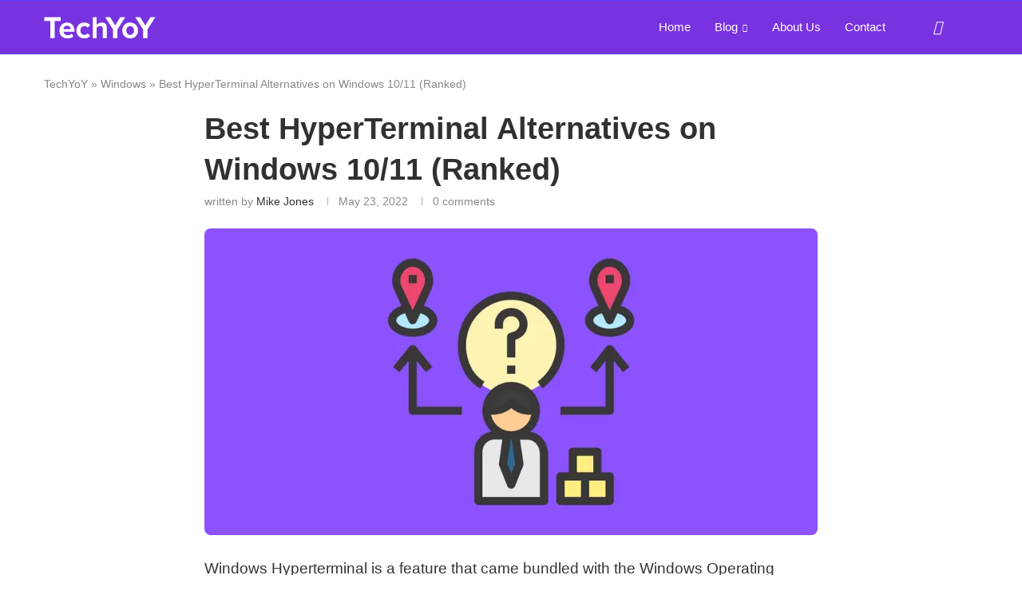

--- FILE ---
content_type: image/svg+xml
request_url: http://techyoy.com/wp-content/uploads/2022/05/techyoy-white-svg-logo.svg
body_size: 437
content:
<?xml version="1.0" encoding="UTF-8" standalone="no"?>
<svg
   xmlns:dc="http://purl.org/dc/elements/1.1/"
   xmlns:cc="http://creativecommons.org/ns#"
   xmlns:rdf="http://www.w3.org/1999/02/22-rdf-syntax-ns#"
   xmlns:svg="http://www.w3.org/2000/svg"
   xmlns="http://www.w3.org/2000/svg"
   xmlns:sodipodi="http://sodipodi.sourceforge.net/DTD/sodipodi-0.dtd"
   xmlns:inkscape="http://www.inkscape.org/namespaces/inkscape"
   version="1.1"
   id="svg2"
   xml:space="preserve"
   width="356"
   height="68"
   viewBox="0 0 356 68"
   sodipodi:docname="logo-white-1.eps"><metadata
     id="metadata8"><rdf:RDF><cc:Work
         rdf:about=""><dc:format>image/svg+xml</dc:format><dc:type
           rdf:resource="http://purl.org/dc/dcmitype/StillImage" /></cc:Work></rdf:RDF></metadata><defs
     id="defs6" /><sodipodi:namedview
     pagecolor="#ffffff"
     bordercolor="#666666"
     borderopacity="1"
     objecttolerance="10"
     gridtolerance="10"
     guidetolerance="10"
     inkscape:pageopacity="0"
     inkscape:pageshadow="2"
     inkscape:window-width="640"
     inkscape:window-height="480"
     id="namedview4" /><g
     id="g10"
     inkscape:groupmode="layer"
     inkscape:label="ink_ext_XXXXXX"
     transform="matrix(1.3333333,0,0,-1.3333333,0,68)"><g
       id="g12"
       transform="scale(0.1)"><path
         d="M 256.859,11.2734 V 409.984 H 399.57 v 91.954 H 8.21484 V 409.984 H 151.664 V 11.2734 Z M 559.203,2.44922 c 55.172,0 111.082,16.91408 146.395,49.28128 l -41.2,60.3245 c -22.8,-22.0706 -64.734,-35.3128 -94.894,-35.3128 -60.32,0 -96.367,37.5198 -102.254,82.3948 h 264.09 v 20.593 c 0,116.231 -72.094,195.676 -178.02,195.676 -108.14,0 -183.906,-83.125 -183.906,-186.109 0,-114.0236 81.652,-186.84778 189.789,-186.84778 z M 640.859,222.398 H 465.781 c 4.41,35.313 29.426,78.711 87.539,78.711 61.793,0 85.332,-44.871 87.539,-78.711 z M 964.539,2.44922 c 72.821,0 116.961,31.62888 140.501,64.73438 l -61.05,56.6404 c -16.92,-23.543 -42.67,-38.2537 -75.041,-38.2537 -56.64,0 -96.363,41.9337 -96.363,103.7267 0,61.793 39.723,102.984 96.363,102.984 32.371,0 58.121,-13.242 75.041,-38.25 l 61.05,57.379 c -23.54,32.367 -67.68,63.996 -140.501,63.996 -109.605,0 -188.32,-77.238 -188.32,-186.109 0,-109.6095 78.715,-186.84778 188.32,-186.84778 z M 1500.08,11.2734 V 263.594 c 0,69.148 -37.52,111.812 -115.5,111.812 -58.11,0 -102.25,-27.953 -125.05,-55.168 v 181.7 H 1166.1 V 11.2734 h 93.43 V 250.352 c 16.18,21.336 44.87,41.929 80.92,41.929 40.46,0 66.2,-15.449 66.2,-64.734 V 11.2734 Z m 255.26,0 V 212.098 l 187.59,289.84 H 1823.75 L 1703.11,304.789 1581,501.938 h -119.18 l 189.06,-289.84 V 11.2734 Z m 304.55,-8.82418 c 117.7,0 188.32,85.32808 188.32,186.84778 0,100.781 -70.62,186.109 -188.32,186.109 -116.96,0 -187.59,-85.328 -187.59,-186.109 0,-101.5197 70.63,-186.84778 187.59,-186.84778 z m 0,83.12108 c -58.11,0 -90.48,47.8167 -90.48,103.7267 0,55.168 32.37,102.984 90.48,102.984 58.11,0 91.22,-47.816 91.22,-102.984 0,-55.91 -33.11,-103.7267 -91.22,-103.7267 z m 414.9,-74.2969 V 212.098 l 187.58,289.84 H 2543.2 L 2422.55,304.789 2300.44,501.938 h -119.17 l 189.05,-289.84 V 11.2734 h 104.47"
         style="fill:#fefefe;fill-opacity:1;fill-rule:nonzero;stroke:none"
         id="path14" /></g></g></svg>
